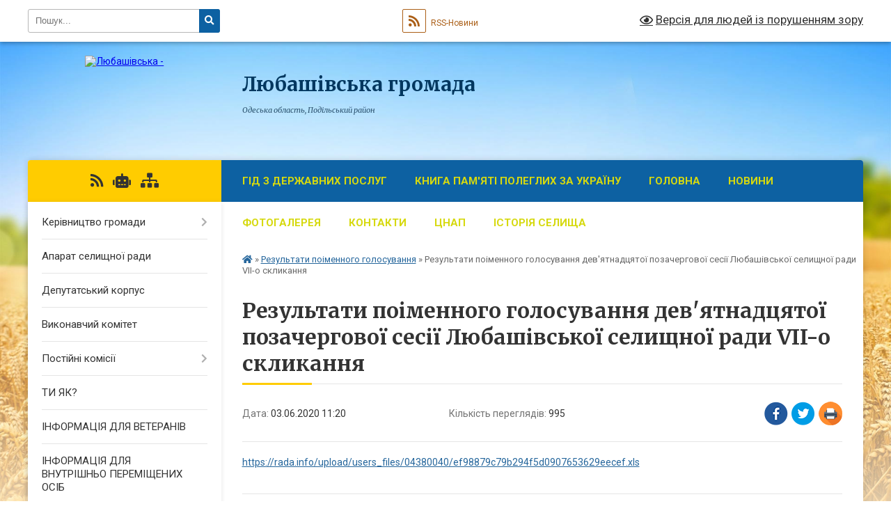

--- FILE ---
content_type: text/html; charset=UTF-8
request_url: https://lubashivska-gromada.gov.ua/news/1591172520/
body_size: 18668
content:
<!DOCTYPE html>
<html lang="uk">
<head>
	<!--[if IE]><meta http-equiv="X-UA-Compatible" content="IE=edge"><![endif]-->
	<meta charset="utf-8">
	<meta name="viewport" content="width=device-width, initial-scale=1">
	<!--[if IE]><script>
		document.createElement('header');
		document.createElement('nav');
		document.createElement('main');
		document.createElement('section');
		document.createElement('article');
		document.createElement('aside');
		document.createElement('footer');
		document.createElement('figure');
		document.createElement('figcaption');
	</script><![endif]-->
	<title>Результати поіменного голосування дев'ятнадцятої позачергової сесії Любашівської селищної ради VII-o скликання | Любашівська громада</title>
	<meta name="description" content="https://rada.info/upload/users_files/04380040/ef98879c79b294f5d0907653629eecef.xls">
	<meta name="keywords" content="Результати, поіменного, голосування, дев'ятнадцятої, позачергової, сесії, Любашівської, селищної, ради, VII-o, скликання, |, Любашівська, громада">

	
		<meta property="og:image" content="https://rada.info/upload/users_files/04380040/gerb/iC-AzY-nZe-CACOzA.png">
	<meta property="og:image:width" content="107">
	<meta property="og:image:height" content="140">
			<meta property="og:title" content="Результати поіменного голосування дев'ятнадцятої позачергової сесії Любашівської селищної ради VII-o скликання">
			<meta property="og:description" content="https://rada.info/upload/users_files/04380040/ef98879c79b294f5d0907653629eecef.xls">
			<meta property="og:type" content="article">
	<meta property="og:url" content="https://lubashivska-gromada.gov.ua/news/1591172520/">
		
		<link rel="apple-touch-icon" sizes="57x57" href="https://gromada.org.ua/apple-icon-57x57.png">
	<link rel="apple-touch-icon" sizes="60x60" href="https://gromada.org.ua/apple-icon-60x60.png">
	<link rel="apple-touch-icon" sizes="72x72" href="https://gromada.org.ua/apple-icon-72x72.png">
	<link rel="apple-touch-icon" sizes="76x76" href="https://gromada.org.ua/apple-icon-76x76.png">
	<link rel="apple-touch-icon" sizes="114x114" href="https://gromada.org.ua/apple-icon-114x114.png">
	<link rel="apple-touch-icon" sizes="120x120" href="https://gromada.org.ua/apple-icon-120x120.png">
	<link rel="apple-touch-icon" sizes="144x144" href="https://gromada.org.ua/apple-icon-144x144.png">
	<link rel="apple-touch-icon" sizes="152x152" href="https://gromada.org.ua/apple-icon-152x152.png">
	<link rel="apple-touch-icon" sizes="180x180" href="https://gromada.org.ua/apple-icon-180x180.png">
	<link rel="icon" type="image/png" sizes="192x192"  href="https://gromada.org.ua/android-icon-192x192.png">
	<link rel="icon" type="image/png" sizes="32x32" href="https://gromada.org.ua/favicon-32x32.png">
	<link rel="icon" type="image/png" sizes="96x96" href="https://gromada.org.ua/favicon-96x96.png">
	<link rel="icon" type="image/png" sizes="16x16" href="https://gromada.org.ua/favicon-16x16.png">
	<link rel="manifest" href="https://gromada.org.ua/manifest.json">
	<meta name="msapplication-TileColor" content="#ffffff">
	<meta name="msapplication-TileImage" content="https://gromada.org.ua/ms-icon-144x144.png">
	<meta name="theme-color" content="#ffffff">
	
	
		<meta name="robots" content="">
	
	<link rel="preconnect" href="https://fonts.googleapis.com">
	<link rel="preconnect" href="https://fonts.gstatic.com" crossorigin>
	<link href="https://fonts.googleapis.com/css?family=Merriweather:400i,700|Roboto:400,400i,700,700i&amp;subset=cyrillic-ext" rel="stylesheet">

    <link rel="preload" href="https://cdnjs.cloudflare.com/ajax/libs/font-awesome/5.9.0/css/all.min.css" as="style">
	<link rel="stylesheet" href="https://cdnjs.cloudflare.com/ajax/libs/font-awesome/5.9.0/css/all.min.css" integrity="sha512-q3eWabyZPc1XTCmF+8/LuE1ozpg5xxn7iO89yfSOd5/oKvyqLngoNGsx8jq92Y8eXJ/IRxQbEC+FGSYxtk2oiw==" crossorigin="anonymous" referrerpolicy="no-referrer" />
	
    <link rel="preload" href="//gromada.org.ua/themes/nature/css/styles_vip.css?v=3.31" as="style">
	<link rel="stylesheet" href="//gromada.org.ua/themes/nature/css/styles_vip.css?v=3.31">
	<link rel="stylesheet" href="//gromada.org.ua/themes/nature/css/33451/theme_vip.css?v=1769066652">
	
		<!--[if lt IE 9]>
	<script src="https://oss.maxcdn.com/html5shiv/3.7.2/html5shiv.min.js"></script>
	<script src="https://oss.maxcdn.com/respond/1.4.2/respond.min.js"></script>
	<![endif]-->
	<!--[if gte IE 9]>
	<style type="text/css">
		.gradient { filter: none; }
	</style>
	<![endif]-->

</head>
<body class="">

	<a href="#top_menu" class="skip-link link" aria-label="Перейти до головного меню (Alt+1)" accesskey="1">Перейти до головного меню (Alt+1)</a>
	<a href="#left_menu" class="skip-link link" aria-label="Перейти до бічного меню (Alt+2)" accesskey="2">Перейти до бічного меню (Alt+2)</a>
    <a href="#main_content" class="skip-link link" aria-label="Перейти до головного вмісту (Alt+3)" accesskey="3">Перейти до текстового вмісту (Alt+3)</a>



		<div id="all_screen">

						<section class="search_menu">
				<div class="wrap">
					<div class="row">
						<div class="grid-25 fl">
							<form action="https://lubashivska-gromada.gov.ua/search/" class="search">
								<input type="text" name="q" value="" placeholder="Пошук..." aria-label="Введіть пошукову фразу" required>
								<button type="submit" name="search" value="y" aria-label="Натисніть для здійснення пошуку"><i class="fa fa-search"></i></button>
							</form>
							<a id="alt_version_eye" href="#" title="Версія для людей із порушенням зору" onclick="return set_special('c93360bda229296342a45846137aba8c1048e2de');"><i class="far fa-eye"></i></a>
						</div>
						<div class="grid-75">
							<div class="row">
								<div class="grid-25" style="padding-top: 13px;">
									<div id="google_translate_element"></div>
								</div>
								<div class="grid-25" style="padding-top: 13px;">
									<a href="https://gromada.org.ua/rss/33451/" class="rss" title="RSS-стрічка"><span><i class="fa fa-rss"></i></span> RSS-Новини</a>
								</div>
								<div class="grid-50 alt_version_block">

									<div class="alt_version">
										<a href="#" class="set_special_version" onclick="return set_special('c93360bda229296342a45846137aba8c1048e2de');"><i class="far fa-eye"></i> Версія для людей із порушенням зору</a>
									</div>

								</div>
								<div class="clearfix"></div>
							</div>
						</div>
						<div class="clearfix"></div>
					</div>
				</div>
			</section>
			
			<header>
				<div class="wrap">
					<div class="row">

						<div class="grid-25 logo fl">
							<a href="https://lubashivska-gromada.gov.ua/" id="logo">
								<img src="https://rada.info/upload/users_files/04380040/gerb/iC-AzY-nZe-CACOzA.png" alt="Любашівська - ">
							</a>
						</div>
						<div class="grid-75 title fr">
							<div class="slogan_1">Любашівська громада</div>
							<div class="slogan_2">Одеська область, Подільський район</div>
						</div>
						<div class="clearfix"></div>

					</div>
				</div>
			</header>

			<div class="wrap">
				<section class="middle_block">

					<div class="row">
						<div class="grid-75 fr">
							<nav class="main_menu" id="top_menu">
								<ul>
																		<li class="">
										<a href="https://lubashivska-gromada.gov.ua/gid-z-derzhavnih-poslug-11-16-35-28-10-2021/">Гід з державних послуг</a>
																													</li>
																		<li class="">
										<a href="https://lubashivska-gromada.gov.ua/kniga-pamyati-poleglih-za-ukrainu-11-20-11-06-09-2024/">КНИГА ПАМ'ЯТІ ПОЛЕГЛИХ ЗА УКРАЇНУ</a>
																													</li>
																		<li class=" has-sub">
										<a href="https://lubashivska-gromada.gov.ua/main/">Головна</a>
																				<button onclick="return show_next_level(this);" aria-label="Показати підменю"></button>
																														<ul>
																						<li>
												<a href="https://lubashivska-gromada.gov.ua/uvaga-nagaduemo-pro-vidpovidalnist-za-porushennya-karantinu-16-01-02-16-10-2020/">Головна</a>
																																			</li>
																																</ul>
																			</li>
																		<li class=" has-sub">
										<a href="https://lubashivska-gromada.gov.ua/news/">Новини</a>
																				<button onclick="return show_next_level(this);" aria-label="Показати підменю"></button>
																														<ul>
																						<li>
												<a href="https://lubashivska-gromada.gov.ua/gromadskij-bjudzhet-11-28-31-16-07-2020/">ГРОМАДСЬКИЙ БЮДЖЕТ</a>
																																			</li>
																																</ul>
																			</li>
																		<li class="">
										<a href="https://lubashivska-gromada.gov.ua/photo/">Фотогалерея</a>
																													</li>
																		<li class="">
										<a href="https://lubashivska-gromada.gov.ua/feedback/">Контакти</a>
																													</li>
																		<li class=" has-sub">
										<a href="https://lubashivska-gromada.gov.ua/upravlinnya-centr-nadannya-administrativnih-i-socialnih-poslug-16-48-53-12-04-2021/">ЦНАП</a>
																				<button onclick="return show_next_level(this);" aria-label="Показати підменю"></button>
																														<ul>
																						<li>
												<a href="https://lubashivska-gromada.gov.ua/pro-nas-13-20-25-13-04-2021/">Про нас</a>
																																			</li>
																						<li class="has-sub">
												<a href="https://lubashivska-gromada.gov.ua/edine-vikno-veterana-16-15-47-02-12-2024/">ЄДИНЕ ВІКНО ВЕТЕРАНА</a>
																								<button onclick="return show_next_level(this);" aria-label="Показати підменю"></button>
																																				<ul>
																										<li>
														<a href="https://lubashivska-gromada.gov.ua/perelik-poslug-09-30-25-03-12-2024/">Перелік послуг</a>
													</li>
																										<li>
														<a href="https://lubashivska-gromada.gov.ua/informacijni-ta-tehnologichni-kartki-09-31-18-03-12-2024/">Інформаційні та технологічні картки</a>
													</li>
																										<li>
														<a href="https://lubashivska-gromada.gov.ua/rishennya-pro-stvorennya-edinogo-vikna-veterana-09-28-47-03-12-2024/">Рішення про створення Єдиного вікна ветерана</a>
													</li>
																										<li>
														<a href="https://lubashivska-gromada.gov.ua/novini-09-31-45-03-12-2024/">Новини</a>
													</li>
																																						</ul>
																							</li>
																						<li class="has-sub">
												<a href="https://lubashivska-gromada.gov.ua/cnap-informue-15-33-04-13-04-2021/">ЦНАП інформує</a>
																								<button onclick="return show_next_level(this);" aria-label="Показати підменю"></button>
																																				<ul>
																										<li>
														<a href="https://lubashivska-gromada.gov.ua/monitoring-nadannya-administrativnih-poslug-15-38-02-13-04-2021/">Моніторинг надання адміністративних послуг</a>
													</li>
																										<li>
														<a href="https://lubashivska-gromada.gov.ua/d-i-ya-12-14-52-21-04-2021/">Д і я</a>
													</li>
																																						</ul>
																							</li>
																						<li class="has-sub">
												<a href="https://lubashivska-gromada.gov.ua/perelik-administrativnih-poslug-08-24-05-13-04-2021/">Перелік адміністративних послуг</a>
																								<button onclick="return show_next_level(this);" aria-label="Показати підменю"></button>
																																				<ul>
																										<li>
														<a href="https://lubashivska-gromada.gov.ua/blanki-zayav-ta-inshih-dokumentiv-neobhidnih-dlya-zvernennya-za-otrimannyam-adminposlug-09-11-38-25-09-2023/">Бланки заяв та інших документів, необхідних для звернення за отриманням адмінпослуг</a>
													</li>
																										<li>
														<a href="https://lubashivska-gromada.gov.ua/onlajn-poslugi-15-34-08-25-09-2023/">Он-лайн послуги</a>
													</li>
																																						</ul>
																							</li>
																						<li>
												<a href="https://lubashivska-gromada.gov.ua/reglament-cnap-08-39-48-13-04-2021/">Регламент</a>
																																			</li>
																						<li>
												<a href="https://lubashivska-gromada.gov.ua/polozhennya-cnap-08-40-52-13-04-2021/">Положення</a>
																																			</li>
																						<li>
												<a href="https://lubashivska-gromada.gov.ua/normativno-pravovovi-dokumenti-08-41-23-13-04-2021/">Нормативно - правові документ</a>
																																			</li>
																						<li>
												<a href="https://lubashivska-gromada.gov.ua/structure/">Картка громади</a>
																																			</li>
																						<li>
												<a href="https://lubashivska-gromada.gov.ua/pasporti-bjudzhetnih-program-15-57-39-13-04-2021/">Паспорти бюджетних програм</a>
																																			</li>
																						<li class="has-sub">
												<a href="https://lubashivska-gromada.gov.ua/informacijni-kartki-cnap-08-42-37-13-04-2021/">Інформаційні картки</a>
																								<button onclick="return show_next_level(this);" aria-label="Показати підменю"></button>
																																				<ul>
																										<li>
														<a href="https://lubashivska-gromada.gov.ua/ekologiya-10-53-25-04-08-2021/">Екологія</a>
													</li>
																										<li>
														<a href="https://lubashivska-gromada.gov.ua/reestraciyaznyattya-z-reestracii-meshkanciv-09-54-49-20-04-2021/">Реєстрація/зняття з реєстрації мешканців</a>
													</li>
																										<li>
														<a href="https://lubashivska-gromada.gov.ua/pasportni-poslugi-09-55-13-20-04-2021/">Паспортні послуги</a>
													</li>
																										<li>
														<a href="https://lubashivska-gromada.gov.ua/derzhavna-reestraciya-aktiv-civilnogo-stanu-09-55-32-20-04-2021/">Державна реєстрація актів цивільного стану</a>
													</li>
																										<li>
														<a href="https://lubashivska-gromada.gov.ua/reestraciya-neruhomogo-majna-09-55-50-20-04-2021/">Реєстрація нерухомого майна</a>
													</li>
																										<li>
														<a href="https://lubashivska-gromada.gov.ua/reestraciya-biznesu-09-56-10-20-04-2021/">Реєстрація бізнесу</a>
													</li>
																										<li>
														<a href="https://lubashivska-gromada.gov.ua/zemelni-pitannya-09-56-32-20-04-2021/">Земельні питання</a>
													</li>
																										<li>
														<a href="https://lubashivska-gromada.gov.ua/pitannya-miscevogo-znachennya-09-56-55-20-04-2021/">Служба у справах дітей</a>
													</li>
																										<li>
														<a href="https://lubashivska-gromada.gov.ua/socialni-poslugi-09-57-14-20-04-2021/">Послуги соціального характеру</a>
													</li>
																										<li>
														<a href="https://lubashivska-gromada.gov.ua/poslugi-pensijnogo-fondu-09-57-41-20-04-2021/">Послуги Пенсійного фонду</a>
													</li>
																										<li>
														<a href="https://lubashivska-gromada.gov.ua/nadannya-vidomostej-z-derzhavnogo-zemelnogo-kadastru-09-58-05-20-04-2021/">Надання відомостей з Державного земельного кадастру</a>
													</li>
																										<li>
														<a href="https://lubashivska-gromada.gov.ua/derzhspozhivsluzhba-14-21-13-04-08-2021/">Держспоживслужба</a>
													</li>
																										<li>
														<a href="https://lubashivska-gromada.gov.ua/soczahist-veteraniv-ta-chleniv-ih-simej-15-36-18-17-08-2023/">СОЦЗАХИСТ ВЕТЕРАНІВ ТА ЧЛЕНІВ ЇХ СІМЕЙ</a>
													</li>
																																						</ul>
																							</li>
																						<li class="has-sub">
												<a href="https://lubashivska-gromada.gov.ua/tehnologichni-kartki-cnap-08-43-13-13-04-2021/">Технологічні картки</a>
																								<button onclick="return show_next_level(this);" aria-label="Показати підменю"></button>
																																				<ul>
																										<li>
														<a href="https://lubashivska-gromada.gov.ua/reestraciyaznyattya-z-reestracii-meshkanciv-tk-09-58-59-20-04-2021/">Реєстрація/зняття з реєстрації мешканців ТК</a>
													</li>
																										<li>
														<a href="https://lubashivska-gromada.gov.ua/pasportni-poslugi-tk-09-59-34-20-04-2021/">Паспортні послуги* ТК</a>
													</li>
																										<li>
														<a href="https://lubashivska-gromada.gov.ua/derzhavna-reestraciya-aktiv-civilnogo-stanu-tk-09-59-56-20-04-2021/">Державна реєстрація актів цивільного стану * ТК</a>
													</li>
																										<li>
														<a href="https://lubashivska-gromada.gov.ua/reestraciya-neruhomosti-tk-10-00-14-20-04-2021/">Реєстрація нерухомості ТК</a>
													</li>
																										<li>
														<a href="https://lubashivska-gromada.gov.ua/reestraciya-biznesu-tk-10-00-34-20-04-2021/">Реєстрація бізнесу ТК</a>
													</li>
																										<li>
														<a href="https://lubashivska-gromada.gov.ua/zemelni-pitannya-tk-10-00-55-20-04-2021/">Земельні питання ТК</a>
													</li>
																										<li>
														<a href="https://lubashivska-gromada.gov.ua/pitannya-miscevogo-znachennya-tk-10-01-18-20-04-2021/">Служба у справах дітей ТК</a>
													</li>
																										<li>
														<a href="https://lubashivska-gromada.gov.ua/socialni-poslugi-tk-10-01-34-20-04-2021/">Послуги соціального характеру ТК</a>
													</li>
																										<li>
														<a href="https://lubashivska-gromada.gov.ua/poslugi-pensijnogo-fondu-tk-10-01-52-20-04-2021/">Послуги Пенсійного фонду ТК</a>
													</li>
																										<li>
														<a href="https://lubashivska-gromada.gov.ua/nadannya-vidomostej-z-derzhavnogo-zemelnogo-kadastru-tk-10-02-13-20-04-2021/">Надання відомостей з Державного земельного кадастру* ТК</a>
													</li>
																										<li>
														<a href="https://lubashivska-gromada.gov.ua/derzhspozhivsluzhba-14-45-21-04-08-2021/">Держспоживслужба</a>
													</li>
																										<li>
														<a href="https://lubashivska-gromada.gov.ua/ekologiya-14-53-00-04-08-2021/">Екологія</a>
													</li>
																										<li>
														<a href="https://lubashivska-gromada.gov.ua/soczahist-veteraniv-ta-chleniv-ih-simej-09-06-58-20-01-2025/">СОЦЗАХИСТ ВЕТЕРАНІВ ТА ЧЛЕНІВ ЇХ СІМЕЙ</a>
													</li>
																																						</ul>
																							</li>
																						<li>
												<a href="https://lubashivska-gromada.gov.ua/informaciya-schodo-elektronnogo-uryaduvannya-ta-elektronnoi-demokratii-rozvitku-cifrovih-navichok-ta-cifrovih-prav-gromadyan-innovacij-ta-te-15-46-36-25-09-2023/">ІНФОРМАЦІЯ ЩОДО ЕЛЕКТРОННОГО УРЯДУВАННЯ ТА ЕЛЕКТРОННОЇ ДЕМОКРАТІЇ, РОЗВИТКУ ЦИФРОВИХ НАВИЧОК ТА ЦИФРОВИХ ПРАВ ГРОМАДЯН, ІННОВАЦІЙ ТА ТЕХНОЛОГІЙ</a>
																																			</li>
																						<li>
												<a href="https://lubashivska-gromada.gov.ua/zapis-v-elektronnu-chergu-v-cnap-15-56-53-02-12-2024/">Запис в електронну чергу в ЦНАП</a>
																																			</li>
																																</ul>
																			</li>
																		<li class="">
										<a href="https://lubashivska-gromada.gov.ua/istoriya-selischa-10-06-34-21-02-2019/">Історія селища</a>
																													</li>
																										</ul>

								<button class="menu-button" id="open-button" tabindex="-1"><i class="fas fa-bars"></i> Меню сайту</button>

							</nav>
							<div class="clearfix"></div>

														<section class="bread_crumbs">
								<div xmlns:v="http://rdf.data-vocabulary.org/#"><a href="https://lubashivska-gromada.gov.ua/" title="Головна сторінка"><i class="fas fa-home"></i></a> &raquo; <a href="https://lubashivska-gromada.gov.ua/rezultati-poimennogo-golosuvannya-11-57-20-15-03-2019/" aria-current="page">Результати поіменного голосування</a>  &raquo; <span>Результати поіменного голосування дев'ятнадцятої позачергової сесії Любашівської селищної ради VII-o скликання</span></div>
							</section>
							
							<main id="main_content">

																											<h1>Результати поіменного голосування дев'ятнадцятої позачергової сесії Любашівської селищної ради VII-o скликання</h1>


<div class="row">
	<div class="grid-30 one_news_date">
		Дата: <span>03.06.2020 11:20</span>
	</div>
	<div class="grid-30 one_news_count">
		Кількість переглядів: <span>995</span>
	</div>
		<div class="grid-30 one_news_socials">
		<button class="social_share" data-type="fb" aria-label="Поширити у Фейсбук"><img src="//gromada.org.ua/themes/nature/img/share/fb.png" alt="Іконака Фейсбук"></button>
		<button class="social_share" data-type="tw" aria-label="Поширити у Твітер"><img src="//gromada.org.ua/themes/nature/img/share/tw.png" alt="Іконка Твітер"></button>
		<button class="print_btn" onclick="window.print();" aria-label="Надрукувати"><img src="//gromada.org.ua/themes/nature/img/share/print.png" alt="Іконка принтеру"></button>
	</div>
		<div class="clearfix"></div>
</div>

<hr>

<p><a href="https://rada.info/upload/users_files/04380040/ef98879c79b294f5d0907653629eecef.xls">https://rada.info/upload/users_files/04380040/ef98879c79b294f5d0907653629eecef.xls</a></p>
<div class="clearfix"></div>

<hr>



<p><a href="https://lubashivska-gromada.gov.ua/rezultati-poimennogo-golosuvannya-11-57-20-15-03-2019/" class="btn btn-grey">&laquo; повернутися</a></p>																	
							</main>
						</div>
						<div class="grid-25 fl">

							<div class="project_name">
								<a href="https://gromada.org.ua/rss/33451/" rel="nofollow" target="_blank" title="RSS-стрічка новин сайту"><i class="fas fa-rss"></i></a>
																<a href="https://lubashivska-gromada.gov.ua/feedback/#chat_bot" title="Наша громада в смартфоні"><i class="fas fa-robot"></i></a>
																																																								<a href="https://lubashivska-gromada.gov.ua/sitemap/" title="Мапа сайту"><i class="fas fa-sitemap"></i></a>
							</div>
							<aside class="left_sidebar">
				
								
																<nav class="sidebar_menu" id="left_menu">
									<ul>
																				<li class=" has-sub">
											<a href="https://lubashivska-gromada.gov.ua/kerivnictvo-gromadi-16-05-53-19-02-2019/">Керівництво громади</a>
																						<button onclick="return show_next_level(this);" aria-label="Показати підменю"></button>
																																	<i class="fa fa-chevron-right"></i>
											<ul>
																								<li class="">
													<a href="https://lubashivska-gromada.gov.ua/selischnij-golova-16-13-18-19-02-2019/">Селищний голова</a>
																																						</li>
																								<li class="">
													<a href="https://lubashivska-gromada.gov.ua/sekretar-selischnoi-radi-16-16-24-19-02-2019/">Секретар селищної ради</a>
																																						</li>
																								<li class="">
													<a href="https://lubashivska-gromada.gov.ua/zastupnik--ljubashivskogo-selischnogo-golovi-13-05-02-17-01-2022/">Заступник   Любашівського селищного  голови</a>
																																						</li>
																																			</ul>
																					</li>
																				<li class="">
											<a href="https://lubashivska-gromada.gov.ua/aparat-silskoi-radi-15-53-20-19-02-2019/">Апарат селищної ради</a>
																																</li>
																				<li class="">
											<a href="https://lubashivska-gromada.gov.ua/deputatskij-korpus-selischnoi-radi-09-13-37-20-02-2019/">Депутатський корпус</a>
																																</li>
																				<li class="">
											<a href="https://lubashivska-gromada.gov.ua/vikonavchij-komitet-09-14-47-20-02-2019/">Виконавчий комітет</a>
																																</li>
																				<li class=" has-sub">
											<a href="https://lubashivska-gromada.gov.ua/postijni-komisii-09-15-20-20-02-2019/">Постійні комісії</a>
																						<button onclick="return show_next_level(this);" aria-label="Показати підменю"></button>
																																	<i class="fa fa-chevron-right"></i>
											<ul>
																								<li class=" has-sub">
													<a href="https://lubashivska-gromada.gov.ua/postijni-komisii-14-42-03-20-08-2024/">Матеріали постійної комісії з питань законності, регламенту, депутатської діяльності, етики, гуманітарної та соціальної політики</a>
																										<button onclick="return show_next_level(this);" aria-label="Показати підменю"></button>
																																							<i class="fa fa-chevron-right"></i>
													<ul>
																												<li><a href="https://lubashivska-gromada.gov.ua/orientovni-poryadki-denni-14-53-16-20-08-2024/">Орієнтовні порядки денні</a></li>
																												<li><a href="https://lubashivska-gromada.gov.ua/proekti-rishen-14-53-41-20-08-2024/">Проєкти рішень</a></li>
																												<li><a href="https://lubashivska-gromada.gov.ua/poimenne-golosuvannya-14-54-15-20-08-2024/">Поіменне голосування</a></li>
																												<li><a href="https://lubashivska-gromada.gov.ua/visnovki-i-rekomendacii-14-54-56-20-08-2024/">Висновки і рекомендації, протоколи</a></li>
																																									</ul>
																									</li>
																								<li class=" has-sub">
													<a href="https://lubashivska-gromada.gov.ua/orientovni-poryadki-denni-postijnoi-komisii-z-pitan-planuvannya-finansiv-bjudzhetu-ta-socialnoekonomichnogo-rozvitku-14-50-10-20-08-2024/">Матеріали постійної комісії з питань планування, фінансів, бюджету та соціально-економічного розвитку</a>
																										<button onclick="return show_next_level(this);" aria-label="Показати підменю"></button>
																																							<i class="fa fa-chevron-right"></i>
													<ul>
																												<li><a href="https://lubashivska-gromada.gov.ua/video-zasidan-komisii-08-33-59-12-09-2024/">Відео засідань комісії</a></li>
																												<li><a href="https://lubashivska-gromada.gov.ua/orientovni-poryadki-denni-15-04-53-20-08-2024/">Орієнтовні порядки денні</a></li>
																												<li><a href="https://lubashivska-gromada.gov.ua/proekti-rishen-15-05-34-20-08-2024/">Проєкти рішень</a></li>
																												<li><a href="https://lubashivska-gromada.gov.ua/poimenne-golosuvannya-15-05-54-20-08-2024/">Поіменне голосування</a></li>
																												<li><a href="https://lubashivska-gromada.gov.ua/visnovki-i-rekomendacii-15-06-16-20-08-2024/">Висновки і рекомендації, протоколи</a></li>
																																									</ul>
																									</li>
																								<li class=" has-sub">
													<a href="https://lubashivska-gromada.gov.ua/orientovni-poryadki-denni-postijnoi-komisii-z-pitan-mistobuduvannya-budivnictva-zemelnih-vidnosin-ta-ohoroni-prirodi-14-50-34-20-08-2024/">Матеріали постійної комісії з питань містобудування, будівництва, земельних відносин та охорони природи</a>
																										<button onclick="return show_next_level(this);" aria-label="Показати підменю"></button>
																																							<i class="fa fa-chevron-right"></i>
													<ul>
																												<li><a href="https://lubashivska-gromada.gov.ua/video-zasidan-komisii-08-21-56-12-09-2024/">Відео засідань комісії</a></li>
																												<li><a href="https://lubashivska-gromada.gov.ua/orientovni-poryadki-denni-15-06-44-20-08-2024/">Орієнтовні порядки денні</a></li>
																												<li><a href="https://lubashivska-gromada.gov.ua/proekti-rishen-15-07-14-20-08-2024/">Проєкти рішень</a></li>
																												<li><a href="https://lubashivska-gromada.gov.ua/poimenne-golosuvannya-15-07-34-20-08-2024/">Поіменне голосування</a></li>
																												<li><a href="https://lubashivska-gromada.gov.ua/visnovki-i-rekomendacii-15-07-54-20-08-2024/">Висновки і рекомендації, протоколи</a></li>
																																									</ul>
																									</li>
																								<li class=" has-sub">
													<a href="https://lubashivska-gromada.gov.ua/orientovni-poryadki-denni-postijnoi-komisii-z-pitan-zhitlovokomunalnogo-gospodarstva-ta-komunalnoi-vlasnosti-promislovosti-pidpriemnictva-tr-14-50-50-20-08-2024/">Матеріали постійної комісії з питань житлово-комунального господарства та комунальної власності, промисловості, підприємництва, транспорту, зв’язку та сфери послуг</a>
																										<button onclick="return show_next_level(this);" aria-label="Показати підменю"></button>
																																							<i class="fa fa-chevron-right"></i>
													<ul>
																												<li><a href="https://lubashivska-gromada.gov.ua/orientovni-poryadki-denni-15-08-39-20-08-2024/">Орієнтовні порядки денні</a></li>
																												<li><a href="https://lubashivska-gromada.gov.ua/proekti-rishen-15-08-59-20-08-2024/">Проєкти рішень</a></li>
																												<li><a href="https://lubashivska-gromada.gov.ua/poimenne-golosuvannya-15-09-19-20-08-2024/">Поіменне голосування</a></li>
																												<li><a href="https://lubashivska-gromada.gov.ua/visnovki-i-rekomendacii-15-09-39-20-08-2024/">Висновки і рекомендації</a></li>
																																									</ul>
																									</li>
																								<li class=" has-sub">
													<a href="https://lubashivska-gromada.gov.ua/materiali-zasidan-spilnih-komisij-16-27-31-29-08-2024/">Матеріали засідань спільних комісій</a>
																										<button onclick="return show_next_level(this);" aria-label="Показати підменю"></button>
																																							<i class="fa fa-chevron-right"></i>
													<ul>
																												<li><a href="https://lubashivska-gromada.gov.ua/video-zasidan-komisii-08-37-06-12-09-2024/">Відео засідань комісії</a></li>
																												<li><a href="https://lubashivska-gromada.gov.ua/orientovni-poryadki-denni-16-27-58-29-08-2024/">Орієнтовні порядки денні</a></li>
																												<li><a href="https://lubashivska-gromada.gov.ua/proekti-rishen-16-28-35-29-08-2024/">Проєкти рішень</a></li>
																												<li><a href="https://lubashivska-gromada.gov.ua/poimenne-golosuvannya-16-29-04-29-08-2024/">Поіменне голосування</a></li>
																												<li><a href="https://lubashivska-gromada.gov.ua/visnovki-i-rekomendacii-16-29-23-29-08-2024/">Висновки і рекомендації, протоколи</a></li>
																																									</ul>
																									</li>
																																			</ul>
																					</li>
																				<li class="">
											<a href="https://lubashivska-gromada.gov.ua/ti-yak-08-49-32-29-06-2023/">ТИ ЯК?</a>
																																</li>
																				<li class="">
											<a href="https://lubashivska-gromada.gov.ua/informaciya-dlya-veteraniv-10-26-58-03-12-2024/">ІНФОРМАЦІЯ ДЛЯ ВЕТЕРАНІВ</a>
																																</li>
																				<li class="">
											<a href="https://lubashivska-gromada.gov.ua/informaciya-dlya-vnutrishno-peremischenih-osib-14-07-30-17-08-2023/">ІНФОРМАЦІЯ ДЛЯ ВНУТРІШНЬО ПЕРЕМІЩЕНИХ ОСІБ</a>
																																</li>
																				<li class="">
											<a href="https://lubashivska-gromada.gov.ua/dopomoga-postrazhdalim-vid-vibuhonebezpechnih-predmetiv-osobam-14-29-25-21-05-2025/">Допомога постраждалим від вибухонебезпечних предметів особам</a>
																																</li>
																				<li class="">
											<a href="https://lubashivska-gromada.gov.ua/pasport-gromadi-16-30-57-15-06-2021/">ПАСПОРТ ГРОМАДИ</a>
																																</li>
																				<li class=" has-sub">
											<a href="https://lubashivska-gromada.gov.ua/investicijnij-pasport-09-54-27-14-07-2021/">ІНВЕСТИЦІЙНИЙ ПАСПОРТ</a>
																						<button onclick="return show_next_level(this);" aria-label="Показати підменю"></button>
																																	<i class="fa fa-chevron-right"></i>
											<ul>
																								<li class="">
													<a href="https://lubashivska-gromada.gov.ua/investicijni-obekti-10-40-20-17-08-2023/">Інвестиційні пропозиції</a>
																																						</li>
																																			</ul>
																					</li>
																				<li class=" has-sub">
											<a href="https://lubashivska-gromada.gov.ua/proekti-rishen-15-50-44-09-12-2020/">ПРОЄКТИ РІШЕНЬ 2021-2023 роки</a>
																						<button onclick="return show_next_level(this);" aria-label="Показати підменю"></button>
																																	<i class="fa fa-chevron-right"></i>
											<ul>
																								<li class=" has-sub">
													<a href="https://lubashivska-gromada.gov.ua/bjudzhetna-komisiya-16-00-36-09-12-2020/">Постійна  комісія   з питань планування, фінансів, бюджету та соціально-економічного розвитку</a>
																										<button onclick="return show_next_level(this);" aria-label="Показати підменю"></button>
																																							<i class="fa fa-chevron-right"></i>
													<ul>
																												<li><a href="https://lubashivska-gromada.gov.ua/pitannya-№1-17-11-08-09-12-2020/">Питання №1</a></li>
																												<li><a href="https://lubashivska-gromada.gov.ua/pitannya-№2-17-16-31-09-12-2020/">Питання №2</a></li>
																												<li><a href="https://lubashivska-gromada.gov.ua/pitannya-№3-17-19-42-09-12-2020/">Питання №3</a></li>
																												<li><a href="https://lubashivska-gromada.gov.ua/pitannya-№4-17-25-14-09-12-2020/">Питання №4</a></li>
																												<li><a href="https://lubashivska-gromada.gov.ua/pitannya-№5-17-26-39-09-12-2020/">Питання №5</a></li>
																												<li><a href="https://lubashivska-gromada.gov.ua/pitannya-№6-17-32-00-09-12-2020/">Питання №6</a></li>
																												<li><a href="https://lubashivska-gromada.gov.ua/poryadok-dennij-08-30-58-10-12-2020/">Питання №7</a></li>
																												<li><a href="https://lubashivska-gromada.gov.ua/poryadok-dennij-08-47-33-10-12-2020/">ПОРЯДОК ДЕННИЙ</a></li>
																																									</ul>
																									</li>
																								<li class="">
													<a href="https://lubashivska-gromada.gov.ua/komisiiya-z-pitan-mistobuduvannya-budivnictvazemelnih-vidnosin-ta-ohoroni-prirodi-16-10-21-09-12-2020/">Комісіїя з питань містобудування, будівництва,земельних  відносин та охорони природи</a>
																																						</li>
																								<li class="">
													<a href="https://lubashivska-gromada.gov.ua/spilni-zasidannya-postijnoi-komisii-z-pitan-prav-ljudini-zakonnosti-deputatskoi-diyalnosti-i-etiki-postijnoi-komisii-z-pitan-zhkg-ta-komunal-15-54-54-/">Спільні засідання  постійних комісій Любашівської селищної ради.</a>
																																						</li>
																								<li class="">
													<a href="https://lubashivska-gromada.gov.ua/postijna-komisiya-z-pitan-zhitlovokomunalnogo-gospodarstva-ta-komunalnoi-vlasnosti-promislovosti-pidpriemnictva-transportu-zv’yazku-ta-sfe-16-08-22-05/">Постійна комісія з питань житлово-комунального господарства та комунальної власності, промисловості, підприємництва, транспорту, зв’язку та сфери послуг</a>
																																						</li>
																																			</ul>
																					</li>
																				<li class="">
											<a href="https://lubashivska-gromada.gov.ua/finansi-ta-bjudzhet-13-03-51-30-06-2021/">Фінанси та бюджет</a>
																																</li>
																				<li class="">
											<a href="https://lubashivska-gromada.gov.ua/gromadskij-bjudzhet-09-59-21-12-03-2020/">ГРОМАДСЬКИЙ БЮДЖЕТ</a>
																																</li>
																				<li class="">
											<a href="https://lubashivska-gromada.gov.ua/docs/">Нормативні  документи</a>
																																</li>
																				<li class="">
											<a href="https://lubashivska-gromada.gov.ua/grafik-prijomu-gromadyan-16-01-29-19-02-2019/">Графік прийому громадян</a>
																																</li>
																				<li class=" has-sub">
											<a href="https://lubashivska-gromada.gov.ua/protidiya-domashnomu-nasilstvu-13-31-39-11-06-2019/">Протидія домашньому насильству та/або насильству за ознакою статі, протидія торгівлі людьми, забезпечення рівних прав та можливостей жінок і чоловіків</a>
																						<button onclick="return show_next_level(this);" aria-label="Показати підменю"></button>
																																	<i class="fa fa-chevron-right"></i>
											<ul>
																								<li class=" has-sub">
													<a href="https://lubashivska-gromada.gov.ua/zapobigannya-ta-protidiya-domashnomu-nasilstvu-13-36-02-06-07-2021/">Запобігання та протидія домашньому насильству</a>
																										<button onclick="return show_next_level(this);" aria-label="Показати підменю"></button>
																																							<i class="fa fa-chevron-right"></i>
													<ul>
																												<li><a href="https://lubashivska-gromada.gov.ua/statistichna-informaciya-13-37-14-06-07-2021/">Статистична інформація</a></li>
																												<li><a href="https://lubashivska-gromada.gov.ua/zakonodavstvo-13-38-06-06-07-2021/">Законодавство</a></li>
																												<li><a href="https://lubashivska-gromada.gov.ua/dorozhnya-karta-13-38-31-06-07-2021/">Дорожня карта</a></li>
																												<li><a href="https://lubashivska-gromada.gov.ua/algoritm-dij-sub’ektiv-vzaemodii-scho-zdijsnjujut-zahodi-u-sferi-zapobigannya-ta-protidii-domashnomu-nasilstvu-13-41-34-06-07-2021/">Алгоритм дій суб’єктів взаємодії що здійснюють заходи у сфері запобігання та протидії домашньому насильству</a></li>
																												<li><a href="https://lubashivska-gromada.gov.ua/algoritm-dij-postrazhdaloi-osobi-vid-domashnogo-nasilstva-13-42-17-06-07-2021/">Алгоритм дій постраждалої особи від домашнього насильства</a></li>
																												<li><a href="https://lubashivska-gromada.gov.ua/zahodi-yaki-vprovadzhujutsya-13-50-31-06-07-2021/">Заходи які вживаються</a></li>
																												<li><a href="https://lubashivska-gromada.gov.ua/informacijni-zahodi-13-51-01-06-07-2021/">Інформаційно-роз’яснювальна робота</a></li>
																												<li><a href="https://lubashivska-gromada.gov.ua/uryadova-garyacha-liniya-1547-z-pitan-zapobigannya-ta-protidii-domashnomu-nasilstvu-za-oznakoju-stati-13-53-58-06-07-2021/">Урядова "гаряча лінія" 15-47 з питань запобігання та протидії домашньому насильству за ознакою статі</a></li>
																												<li><a href="https://lubashivska-gromada.gov.ua/nacionalna-garyacha-liniya-z-poperedzhennya-domashnogo-nasilstva-torgivli-ljudmi-ta-gendernoi-diskriminacii-13-55-26-06-07-2021/">Національна "гаряча лінія" з попередження домашнього насильства, торгівлі людьми та гендерної дискримінації</a></li>
																												<li><a href="https://lubashivska-gromada.gov.ua/nacionalna-dityacha-garyacha-liniya-13-56-19-06-07-2021/">Національна "дитяча гаряча лінія"</a></li>
																																									</ul>
																									</li>
																								<li class=" has-sub">
													<a href="https://lubashivska-gromada.gov.ua/protidiya-torgivli-ljudmi-13-36-23-06-07-2021/">Протидія торгівлі людьми</a>
																										<button onclick="return show_next_level(this);" aria-label="Показати підменю"></button>
																																							<i class="fa fa-chevron-right"></i>
													<ul>
																												<li><a href="https://lubashivska-gromada.gov.ua/statistichna-informaciya-14-09-37-06-07-2021/">Статистична інформація</a></li>
																												<li><a href="https://lubashivska-gromada.gov.ua/zakonodavstvo-14-10-03-06-07-2021/">Законодавство</a></li>
																												<li><a href="https://lubashivska-gromada.gov.ua/algoritm-dij-sub’ektiv-vzaemodii-scho-zdijsnjujut-zahodi-u-sferi-protidii-torgivli-ljudmi-14-11-09-06-07-2021/">Алгоритм дій суб’єктів взаємодії що здійснюють заходи у сфері протидії торгівлі людьми</a></li>
																												<li><a href="https://lubashivska-gromada.gov.ua/algoritm-dij-postrazhdaloi-osobi-vid-torgivli-ljudmi-14-11-52-06-07-2021/">Алгоритм дій постраждалої особи від торгівлі людьми</a></li>
																												<li><a href="https://lubashivska-gromada.gov.ua/zahodi-yaki-vzhivajutsya-14-15-06-06-07-2021/">Заходи які вживаються</a></li>
																												<li><a href="https://lubashivska-gromada.gov.ua/informacijnoroz’yasnjuvalna-robota-14-34-00-06-07-2021/">Інформаційно-роз’яснювальна робота</a></li>
																												<li><a href="https://lubashivska-gromada.gov.ua/chatbot-na-temu-zalishajsya-v-bezpeci-15-19-33-21-12-2021/">Чат-бот на тему: «Залишайся в безпеці»</a></li>
																																									</ul>
																									</li>
																								<li class=" has-sub">
													<a href="https://lubashivska-gromada.gov.ua/genderna-politika-13-36-36-06-07-2021/">Гендерна політика</a>
																										<button onclick="return show_next_level(this);" aria-label="Показати підменю"></button>
																																							<i class="fa fa-chevron-right"></i>
													<ul>
																												<li><a href="https://lubashivska-gromada.gov.ua/statistichna-informaciya-14-35-45-06-07-2021/">Статистична інформація</a></li>
																												<li><a href="https://lubashivska-gromada.gov.ua/zakonodavstvo-14-36-05-06-07-2021/">Законодавство</a></li>
																												<li><a href="https://lubashivska-gromada.gov.ua/zahodi-yaki-vzhivajutsya-14-36-32-06-07-2021/">Заходи які вживаються</a></li>
																												<li><a href="https://lubashivska-gromada.gov.ua/informacijnoroz’yasnjuvalna-robota-14-37-06-06-07-2021/">Інформаційно-роз’яснювальна робота</a></li>
																																									</ul>
																									</li>
																																			</ul>
																					</li>
																				<li class=" has-sub">
											<a href="https://lubashivska-gromada.gov.ua/sluzhba-u-spravah-ditej-09-46-25-12-05-2021/">Служба у справах дітей</a>
																						<button onclick="return show_next_level(this);" aria-label="Показати підменю"></button>
																																	<i class="fa fa-chevron-right"></i>
											<ul>
																								<li class="">
													<a href="https://lubashivska-gromada.gov.ua/zakonodavstvo-09-46-58-12-05-2021/">Законодавство</a>
																																						</li>
																																			</ul>
																					</li>
																				<li class="">
											<a href="https://lubashivska-gromada.gov.ua/regulyatorna-diyalnist-12-14-37-20-05-2019/">Регуляторна діяльність</a>
																																</li>
																				<li class="active">
											<a href="https://lubashivska-gromada.gov.ua/rezultati-poimennogo-golosuvannya-11-57-20-15-03-2019/">Результати поіменного голосування</a>
																																</li>
																				<li class="">
											<a href="https://lubashivska-gromada.gov.ua/vzaemodiya-z-gromadoju-14-30-24-02-03-2020/">Розумна Взаємодія</a>
																																</li>
																				<li class=" has-sub">
											<a href="https://lubashivska-gromada.gov.ua/golovnij-specialist-inspektor-praci-juridichnogo-viddilu-informue-09-28-49-04-03-2019/">Актуальні питання трудового законодавства.</a>
																						<button onclick="return show_next_level(this);" aria-label="Показати підменю"></button>
																																	<i class="fa fa-chevron-right"></i>
											<ul>
																								<li class="">
													<a href="https://lubashivska-gromada.gov.ua/telefon-garyachoi-linii-z-pitan-dotrimannya-zakonodavstva-pro-pracju-22210-11-51-06-05-08-2021/">Телефон «гарячої лінії» з питань дотримання законодавства про працю 2-22-10</a>
																																						</li>
																																			</ul>
																					</li>
																				<li class=" has-sub">
											<a href="https://lubashivska-gromada.gov.ua/ob’ekti-komunalnoi-vlasnosti-13-40-46-06-11-2019/">Об’єкти комунальної власності</a>
																						<button onclick="return show_next_level(this);" aria-label="Показати підменю"></button>
																																	<i class="fa fa-chevron-right"></i>
											<ul>
																								<li class="">
													<a href="https://lubashivska-gromada.gov.ua/opornij-zaklad-navchalnovihovnij-kompleks-zagalnoosvitnya-shkola-iiii-stupeniv-gimnaziya-smt-ljubashivka-ljubashivskogo-rajonu-odeskoi-oblasti-13-42-4/">Опорний заклад Навчально-виховний комплекс  «Загальноосвітня школа І-ІІІ ступенів -гімназія» смт Любашівка Любашівського району Одеської області.</a>
																																						</li>
																								<li class="">
													<a href="https://lubashivska-gromada.gov.ua/komunalna-ustanova-zelenbud-08-39-06-05-06-2020/">Комунальна установа "Зеленбуд"</a>
																																						</li>
																								<li class="">
													<a href="https://lubashivska-gromada.gov.ua/kp-dzherelokomunservis-08-58-52-07-09-2021/">КП "Джерело-Комунсервіс"</a>
																																						</li>
																								<li class="">
													<a href="https://lubashivska-gromada.gov.ua/komunalne-pidpriemstvo-bjuro-tehnichnoi-inventarizacii-ljubashivskoi-selischnoi-radi-08-40-36-31-01-2025/">Комунальне підприємство "Бюро технічної інвентаризації Любашівської селищної ради"</a>
																																						</li>
																																			</ul>
																					</li>
																				<li class=" has-sub">
											<a href="https://lubashivska-gromada.gov.ua/mistobudivna-dokumentaciya-09-02-30-31-07-2019/">Відділ містобудування, архітектури та житлово-комунального господарства</a>
																						<button onclick="return show_next_level(this);" aria-label="Показати підменю"></button>
																																	<i class="fa fa-chevron-right"></i>
											<ul>
																								<li class=" has-sub">
													<a href="https://lubashivska-gromada.gov.ua/kompleksnij-plan-09-05-30-11-01-2022/">Містобудівна документація</a>
																										<button onclick="return show_next_level(this);" aria-label="Показати підменю"></button>
																																							<i class="fa fa-chevron-right"></i>
													<ul>
																												<li><a href="https://lubashivska-gromada.gov.ua/kompleksnij-plan-gromadi-17-40-29-06-02-2023/">Комплексний план громади</a></li>
																												<li><a href="https://lubashivska-gromada.gov.ua/generalni-plani-naselenih-punktiv-17-41-13-06-02-2023/">Генеральні плани населених пунктів</a></li>
																																									</ul>
																									</li>
																								<li class="">
													<a href="https://lubashivska-gromada.gov.ua/bezbarernist-11-20-05-01-07-2025/">Безбар'єрність</a>
																																						</li>
																								<li class=" has-sub">
													<a href="https://lubashivska-gromada.gov.ua/dozvilni-dokumenti-dlya-budivnictva-17-42-18-06-02-2023/">Дозвільні документи для будівництва</a>
																										<button onclick="return show_next_level(this);" aria-label="Показати підменю"></button>
																																							<i class="fa fa-chevron-right"></i>
													<ul>
																												<li><a href="https://lubashivska-gromada.gov.ua/blanki-dlya-zapovnennya-paperovih-dokumentiv-14-35-37-13-04-2023/">Бланки для заповнення паперових документів</a></li>
																												<li><a href="https://lubashivska-gromada.gov.ua/budivelnij-pasport-17-43-01-06-02-2023/">Будівельний паспорт</a></li>
																												<li><a href="https://lubashivska-gromada.gov.ua/mistobudivni-umovi-ta-obmezhennya-17-43-40-06-02-2023/">Містобудівні умови та обмеження</a></li>
																																									</ul>
																									</li>
																								<li class="">
													<a href="https://lubashivska-gromada.gov.ua/pravila-blagoustroju-ljubashivkoi-teritorialnoi-gromadi-17-44-50-06-02-2023/">Правила благоустрою Любашівької територіальної громади</a>
																																						</li>
																								<li class=" has-sub">
													<a href="https://lubashivska-gromada.gov.ua/privatizaciya-ta-orenda-komunalnogo-majna-gromadi-17-45-39-06-02-2023/">Приватизація  (відчуження) та оренда комунального майна громади</a>
																										<button onclick="return show_next_level(this);" aria-label="Показати підменю"></button>
																																							<i class="fa fa-chevron-right"></i>
													<ul>
																												<li><a href="https://lubashivska-gromada.gov.ua/obekti-privatizacii-17-47-13-06-02-2023/">Об'єкти приватизації (відчуження)</a></li>
																												<li><a href="https://lubashivska-gromada.gov.ua/obekti-orendi-17-48-03-06-02-2023/">Об'єкти оренди</a></li>
																																									</ul>
																									</li>
																								<li class="">
													<a href="https://lubashivska-gromada.gov.ua/prisvoennya-poshtovoi-adresi-na-obekti-neruhomogo-majna-17-49-11-06-02-2023/">Присвоєння поштової адреси на об'єкти нерухомого майна</a>
																																						</li>
																																			</ul>
																					</li>
																				<li class="">
											<a href="https://lubashivska-gromada.gov.ua/plan-socialnoekonomichnogo-rozvitku-ljubashivskoi-selischnoi-ob’ednanoi-teritorialnoi-gromadi-na-20192021-roki-09-27-36-11-01-2020/">Програма соціально-економічного та культурного розвитку Любашівської селищної територіальної громади на 2022-2024 роки.</a>
																																</li>
																				<li class="">
											<a href="https://lubashivska-gromada.gov.ua/kompleksna-programa-pidtrimki-zahisnikivzahisnic-ukraini-ta-chleniv-ihnih-simej-chleniv-simej-zagiblihpomerlih-zniklih-bezvisti-zahisnikivza-09-29-43-05-03-2025/">Комплексна Програма підтримки Захисників/Захисниць України та членів їхніх сімей, членів сімей загиблих(померлих)/ зниклих безвісти Захисників/Захисниць України в Любашівській селищній територіальній громаді на 2025 – 2027 роки</a>
																																</li>
																				<li class="">
											<a href="https://lubashivska-gromada.gov.ua/programa-socialnogo-zahistu-naselennya-ljubashivskoi-selischnoi-radi-15-35-34-18-01-2023/">Програма  соціального  захисту  населення  Любашівської  селищної ради</a>
																																</li>
																				<li class="">
											<a href="https://lubashivska-gromada.gov.ua/strategiya-rozvitku-ljubashivskoi-selischnoi-ob’ednanoi-teritorialnoi-gromadi-na-20202027-roki-09-33-54-11-01-2020/">Стратегія розвитку Любашівської  селищної територіальної громади на 2020-2027 роки.</a>
																																</li>
																				<li class="">
											<a href="https://lubashivska-gromada.gov.ua/golovnij-specialist-z-pitan-civilnogo-zahistuvzaemodii-z-pravoohoronnimi-organami-oboronnoi-roboti-informue-08-40-19-15-03-2019/">Цивільний захист, оборонна та мобілізаційна робота</a>
																																</li>
																				<li class="">
											<a href="https://lubashivska-gromada.gov.ua/socialnij-pasport-ljubashivskoi-selischnoi-otg-14-50-48-12-02-2020/">СОЦІАЛЬНИЙ ПАСПОРТ Любашівської селищної ОТГ.</a>
																																</li>
																				<li class=" has-sub">
											<a href="https://lubashivska-gromada.gov.ua/dostup-do-publichnoi-informacii-12-12-07-06-08-2020/">Доступ до публічної інформації</a>
																						<button onclick="return show_next_level(this);" aria-label="Показати підменю"></button>
																																	<i class="fa fa-chevron-right"></i>
											<ul>
																								<li class=" has-sub">
													<a href="https://lubashivska-gromada.gov.ua/reestr-naboriv-danih-yaki-pidlyagajut-opriljudnennju-u-formi-vidkritih-danih-12-12-37-06-08-2020/">Реєстр наборів даних, які підлягають оприлюдненню у формі відкритих даних</a>
																										<button onclick="return show_next_level(this);" aria-label="Показати підменю"></button>
																																							<i class="fa fa-chevron-right"></i>
													<ul>
																												<li><a href="https://lubashivska-gromada.gov.ua/vidpovidalni-osobi-za-opriljudnennya-informacii-v-formi-vidkritih-danih-14-02-28-06-08-2020/">Відповідальні особи за оприлюднення інформації в формі відкритих даних</a></li>
																																									</ul>
																									</li>
																								<li class="">
													<a href="https://lubashivska-gromada.gov.ua/vidpovidalni-rozporyadniki-publichnoi-informacii-v-ljubashivskij-selischnij-radi-12-13-28-06-08-2020/">Відповідальні розпорядники публічної інформації в Любашівській селищній раді</a>
																																						</li>
																								<li class="">
													<a href="https://lubashivska-gromada.gov.ua/normativnopravova-baza-12-13-52-06-08-2020/">Нормативно-правова база</a>
																																						</li>
																								<li class="">
													<a href="https://lubashivska-gromada.gov.ua/analitichna-informaciya-12-14-16-06-08-2020/">Аналітична інформація (звіти)</a>
																																						</li>
																								<li class="">
													<a href="https://lubashivska-gromada.gov.ua/oskarzhennya-rishen-dij-chi-bezdiyalnosti-ljubashivskoi-selischnoi-radi-yak-rozporyadnika-informacii-12-15-05-06-08-2020/">Оскарження рішень, дій чи бездіяльності Любашівської селищної ради, як розпорядника інформації</a>
																																						</li>
																																			</ul>
																					</li>
																				<li class=" has-sub">
											<a href="https://lubashivska-gromada.gov.ua/zahist-prav-spozhivachiv-14-12-56-12-02-2021/">Захист прав споживачів</a>
																						<button onclick="return show_next_level(this);" aria-label="Показати підменю"></button>
																																	<i class="fa fa-chevron-right"></i>
											<ul>
																								<li class="">
													<a href="https://lubashivska-gromada.gov.ua/zakonodavstvo-u-sferi-zahistu-prav-spozhivachiv-14-14-03-12-02-2021/">Законодавство у сфері захисту прав споживачів</a>
																																						</li>
																								<li class="">
													<a href="https://lubashivska-gromada.gov.ua/poryadok zvernennya-gromadyan-z-pitan-zahistu -svoih-prav yak spozhivachiv-14-15-43-12-02-2021/">Порядок звернення громадян з питань захисту  своїх прав як споживачів</a>
																																						</li>
																																			</ul>
																					</li>
																				<li class=" has-sub">
											<a href="https://lubashivska-gromada.gov.ua/istorii-uspihu-12-31-21-02-12-2020/">Історії успіху</a>
																						<button onclick="return show_next_level(this);" aria-label="Показати підменю"></button>
																																	<i class="fa fa-chevron-right"></i>
											<ul>
																								<li class="">
													<a href="https://lubashivska-gromada.gov.ua/20192020-roki-11-07-53-09-12-2020/">Наші здобутки за 2019-2020 роки</a>
																																						</li>
																								<li class=" has-sub">
													<a href="https://lubashivska-gromada.gov.ua/britanska-rada-12-49-39-02-12-2020/">Проєкти з Британською Радою</a>
																										<button onclick="return show_next_level(this);" aria-label="Показати підменю"></button>
																																							<i class="fa fa-chevron-right"></i>
													<ul>
																												<li><a href="https://lubashivska-gromada.gov.ua/onovlennya-sportivnogo-majdanchika-11-35-56-04-12-2020/">Оновлення спортивного майданчика. Авторка-Олена Бровченко</a></li>
																												<li><a href="https://lubashivska-gromada.gov.ua/kutochok-aromoterapii-dlya-ditej-11-59-55-04-12-2020/">Куточок аромотерапії для дітей.  Авторка-Альона Кумайгородська</a></li>
																												<li><a href="https://lubashivska-gromada.gov.ua/proekti-z-britanskoju-radoju-12-56-21-02-12-2020/">Безпечний та комфортний відпочинок.  Авторка- Ірина Котюжинська</a></li>
																												<li><a href="https://lubashivska-gromada.gov.ua/zhittya-bez-smittya-avtorkaolena-lobanova-14-31-19-04-12-2020/">Життя без сміття. Авторка-Олена Лобанова.</a></li>
																												<li><a href="https://lubashivska-gromada.gov.ua/proekti-z-britanskoju-radoju-10-24-57-18-01-2021/">Дитячий ігровий майданчик.Авторка-Вікторія Добровольська</a></li>
																												<li><a href="https://lubashivska-gromada.gov.ua/veloparkovka-dlya-shkoli-11-52-00-18-01-2021/">Велопарковка для школи. Авторка-Наталія Дехтярьова.</a></li>
																																									</ul>
																									</li>
																								<li class=" has-sub">
													<a href="https://lubashivska-gromada.gov.ua/istorii-uspihu-12-50-13-02-12-2020/">Проєкти Громадського Бюджету-2020 року</a>
																										<button onclick="return show_next_level(this);" aria-label="Показати підменю"></button>
																																							<i class="fa fa-chevron-right"></i>
													<ul>
																												<li><a href="https://lubashivska-gromada.gov.ua/procvitajmoe-ridne-selo-avtorkababec-nataliya-12-11-18-04-12-2020/">Процвітай,моє рідне село. Авторка-Наталія Бабець.</a></li>
																												<li><a href="https://lubashivska-gromada.gov.ua/manekenishkolyari-zadlya-bezpeki-15-21-12-03-12-2020/">Манекени-школярі задля безпеки.                 Авторка-Ірина Вужиловська</a></li>
																												<li><a href="https://lubashivska-gromada.gov.ua/gumove-pokrittya-dlya-dityachogo-majdanchika-v-zosh-iiii-ctlicej-avtorkanataliya-slusarenko-15-02-39-18-01-2021/">Гумове покриття для дитячого майданчика в ЗОШ I-III cт.-ліцей. Авторка-Наталія Слусаренко</a></li>
																												<li><a href="https://lubashivska-gromada.gov.ua/florenciya-dlya-uchniv-sadovoparkovi-lavki-ta-urni-v-zosh-iiii-ctshkolalicejavtor-proektutetyana-bragarenko-15-07-45-18-01-2021/">Флоренція  для учнів (садово-паркові лавки та урни) в ЗОШ I-III cт.школа-ліцей.Авторка проєкту-Тетяна Брагаренко</a></li>
																																									</ul>
																									</li>
																																			</ul>
																					</li>
																				<li class=" has-sub">
											<a href="https://lubashivska-gromada.gov.ua/plenarni-zasidannya-sesij-selischnoi-radi-13-13-30-02-10-2024/">Пленарні засідання сесій селищної ради</a>
																						<button onclick="return show_next_level(this);" aria-label="Показати підменю"></button>
																																	<i class="fa fa-chevron-right"></i>
											<ul>
																								<li class="">
													<a href="https://lubashivska-gromada.gov.ua/materiali-plenarnogo-zasidannya-sorokovoi-sesii-ljubashivskoi-selischnoi-radi-viii-sklikannya-vid-10-lipnya-2025-roku-12-52-47-15-07-2025/">Матеріали пленарного засідання сорокової чергової сесії Любашівської селищної ради VІІІ скликання від 10 липня 2025 року</a>
																																						</li>
																								<li class="">
													<a href="https://lubashivska-gromada.gov.ua/materiali-plenarnogo-zasidannya-tridcyat-devyatoi-chergovoi-sesii-ljubashivskoi-selischnoi-radi-viii-sklikannya-vid-17-chervnya-2025-roku-12-43-07-20-06-2025/">Матеріали пленарного засідання тридцять дев'ятої чергової сесії Любашівської селищної ради VІІІ скликання від 17 червня 2025 року</a>
																																						</li>
																								<li class="">
													<a href="https://lubashivska-gromada.gov.ua/materiali-plenarnogo-zasidannya-sorok-pershoi-chergovoi-sesii-ljubashivskoi-selischnoi-radi-viii-sklikannya-vid-28-serpnya-2025-roku-08-31-25-30-09-2025/">Матеріали пленарного засідання сорок першої чергової сесії Любашівської селищної ради VІІІ скликання від 28 серпня 2025 року</a>
																																						</li>
																								<li class="">
													<a href="https://lubashivska-gromada.gov.ua/materiali-plenarnogo-zasidannya-sorok-tretoi-chergovoi-sesii-ljubashivskoi-selischnoi-radi-viii-sklikannya-vid-17-zhovtnya-2025-roku-09-55-19-23-10-2025/">Матеріали пленарного засідання сорок третьої чергової сесії Любашівської селищної ради VІІІ скликання від 17 жовтня 2025 року</a>
																																						</li>
																								<li class="">
													<a href="https://lubashivska-gromada.gov.ua/materiali-plenarnogo-zasidannya-sorok-chetvertoi-chergovoi-sesii-ljubashivskoi-selischnoi-radi-viii-sklikannya-vid-19-grudnya-2025-roku-15-58-38-23-12-2025/">Матеріали пленарного засідання сорок четвертої чергової сесії Любашівської селищної ради VІІІ скликання від 19 грудня 2025 року</a>
																																						</li>
																								<li class="">
													<a href="https://lubashivska-gromada.gov.ua/materiali-plenarnogo-zasidannya-sorok-pyatoi-pozachergovoi-sesii-ljubashivskoi-selischnoi-radi-viii-sklikannya-vid-25-grudnya-2025-roku-15-05-03-26-12-2025/">Матеріали пленарного засідання сорок п'ятої позачергової сесії Любашівської селищної ради VІІІ скликання від 25 грудня 2025 року</a>
																																						</li>
																								<li class="">
													<a href="https://lubashivska-gromada.gov.ua/materiali-plenarnogo-zasidannya-sorok-drugoi-chergovoi-sesii-ljubashivskoi-selischnoi-radi-viii-sklikannya-vid-26-veresnya-2025-roku-08-22-00-29-09-2025/">Матеріали пленарного засідання сорок другої чергової сесії Любашівської селищної ради VІІІ скликання  від  26 вересня 2025  року</a>
																																						</li>
																								<li class="">
													<a href="https://lubashivska-gromada.gov.ua/materiali-plenarnogo-zasidannya-tridcyat-vosmoi-chergovoi-sesii-ljubashivskoi-selischnoi-radi-viii-sklikannya-vid-11-kvitnya-2025-roku-14-07-54-17-04-2025/">Матеріали пленарного засідання тридцять восьмої чергової сесії Любашівської селищної ради VІІІ скликання від 11 квітня 2025 року</a>
																																						</li>
																								<li class="">
													<a href="https://lubashivska-gromada.gov.ua/video-plenarnih-zasidan-sesij-16-03-15-08-04-2025/">Відео пленарних засідань сесій</a>
																																						</li>
																								<li class="">
													<a href="https://lubashivska-gromada.gov.ua/materiali-plenarnogo-zasidannya-tridcyat-p’yatoi-chergovoi-sesii-ljubashivskoi-selischnoi-radi-viii-sklikannya-vid-17-grudnya-2024-roku-10-24-17-23-12-2024/">Матеріали пленарного засідання тридцять п’ятої  чергової сесії Любашівської селищної ради VІІІ скликання від 17 грудня 2024 року</a>
																																						</li>
																								<li class="">
													<a href="https://lubashivska-gromada.gov.ua/materiali-plenarnogo-zasidannya-tridcyat-tretoi-chergovoi-sesii-ljubashivskoi-selischnoi-radi-viii-sklikannya-vid-11-veresnya-2024-roku-13-15-42-02-10-2024/">Матеріали пленарного засідання тридцять третьої чергової сесії Любашівської селищної ради VІІІ скликання  від  11 вересня 2024  року</a>
																																						</li>
																								<li class="">
													<a href="https://lubashivska-gromada.gov.ua/materiali-plenarnogo-zasidannya-tridcyat-chetvertoi-chergovoi-sesii-ljubashivskoi-selischnoi-radi-viii-sklikannya-vid-01-listopada-2024-roku-13-23-26-01-11-2024/">Матеріали пленарного засідання тридцять четвертої чергової сесії Любашівської селищної ради VІІІ скликання від 01 листопада 2024 року</a>
																																						</li>
																																			</ul>
																					</li>
																				<li class="">
											<a href="https://lubashivska-gromada.gov.ua/ljubashivskij-viddil-podilskoi-filii-odeskogo-oblasnogo-centru-zajnyatosti-14-53-58-04-12-2023/">Любашівський відділ Подільської філії Одеського обласного центру зайнятості</a>
																																</li>
																				<li class="">
											<a href="https://lubashivska-gromada.gov.ua/zvit-ljubashivskogo-selischnogo-golovi-za-20222023-roki-14-22-57-30-05-2024/">Звіт Любашівського селищного голови</a>
																																</li>
																				<li class="">
											<a href="https://lubashivska-gromada.gov.ua/policejskij-oficer-gromadi-15-30-47-15-05-2024/">ПОЛІЦЕЙСЬКИЙ ОФІЦЕР ГРОМАДИ</a>
																																</li>
																				<li class="">
											<a href="https://lubashivska-gromada.gov.ua/ochischennya-vladi-13-56-24-01-04-2024/">ОЧИЩЕННЯ ВЛАДИ</a>
																																</li>
																				<li class=" has-sub">
											<a href="https://lubashivska-gromada.gov.ua/rozporyadzhennya-selischnogo-golovi-14-56-14-05-09-2024/">Розпорядження селищного голови</a>
																						<button onclick="return show_next_level(this);" aria-label="Показати підменю"></button>
																																	<i class="fa fa-chevron-right"></i>
											<ul>
																								<li class=" has-sub">
													<a href="https://lubashivska-gromada.gov.ua/serpen-2024-roku-14-58-19-05-09-2024/">2024 рік</a>
																										<button onclick="return show_next_level(this);" aria-label="Показати підменю"></button>
																																							<i class="fa fa-chevron-right"></i>
													<ul>
																												<li><a href="https://lubashivska-gromada.gov.ua/serpen-2024-roku-14-59-34-05-09-2024/">Серпень 2024 року</a></li>
																																									</ul>
																									</li>
																																			</ul>
																					</li>
																				<li class="">
											<a href="https://lubashivska-gromada.gov.ua/viddil-osviti-sportu-ta-molodi-ljubashivskoi-selischnoi-radi-informue-11-40-21-01-04-2021/">Відділ освіти, молоді та  спорту Любашівської селищної ради інформує</a>
																																</li>
																				<li class="">
											<a href="https://lubashivska-gromada.gov.ua/povidomna-reestraciya-galuzevih-mizhgaluzevih-i-teritorialnih-ugod-kolektivnih-dogovoriv-09-53-13-29-03-2021/">Повідомна реєстрація галузевих (міжгалузевих) і територіальних угод, колективних договорів</a>
																																</li>
																				<li class="">
											<a href="https://lubashivska-gromada.gov.ua/podilskij-rajonnij-sektor-№-4-filii-derzhavnoi-ustanovi-centr-probacii-v-odeskij-oblasti-08-30-11-08-06-2023/">ПОДІЛЬСЬКИЙ РАЙОННИЙ СЕКТОР № 4  Філії Державної установи «Центр пробації» в Одеській області</a>
																																</li>
																				<li class="">
											<a href="https://lubashivska-gromada.gov.ua/publichni-zakupivli-11-52-29-11-06-2021/">Публічні закупівлі</a>
																																</li>
																													</ul>
								</nav>

																	<div class="petition_block">

	<div class="petition_title">Публічні закупівлі</div>

		<p><a href="https://lubashivska-gromada.gov.ua/prozorro/" title="Публічні закупівлі в Прозорро"><img src="//gromada.org.ua/themes/nature/img/prozorro_logo.png?v=2025" alt="Логотип Prozorro"></a></p>
	
	
	
</div>																
																	<div class="petition_block">
	
	<div class="petition_title">Особистий кабінет користувача</div>

		<div class="alert alert-warning">
		Ви не авторизовані. Для того, щоб мати змогу створювати або підтримувати петиції<br>
		<a href="#auth_petition" class="open-popup add_petition btn btn-yellow btn-small btn-block" style="margin-top: 10px;"><i class="fa fa-user"></i> авторизуйтесь</a>
	</div>
		
			<div class="petition_title">Система петицій</div>
		
					<div class="none_petition">Немає петицій, за які можна голосувати</div>
							<p style="margin-bottom: 10px;"><a href="https://lubashivska-gromada.gov.ua/all_petitions/" class="btn btn-grey btn-small btn-block"><i class="fas fa-clipboard-list"></i> Всі петиції (8)</a></p>
				
		
	
</div>
								
																<div class="queue_block">
									<div class="sidebar_title">Черга в садочок</div>
									<div class="records_block">
										<p><a href="https://lubashivska-gromada.gov.ua/queue/" class="btn btn-large btn-block btn-yellow"><i class="fas fa-child"></i> Подати документи</a></p>
										<p><a href="https://lubashivska-gromada.gov.ua/queue_search/" class="btn btn-small btn-grey"><i class="fas fa-search"></i> Перевірити стан заявки</a></p>
									</div>
								</div>
								
																	<div class="appeals_block">

	
				<div class="appeals_title">Посадові особи</div>

				<div class="one_sidebar_person">
			<div class="row">
				<div class="grid-30">
					<div class="img"><a href="https://lubashivska-gromada.gov.ua/persons/1319/"><img src="https://rada.info/upload/users_files/nodeputat.jpg" alt="Павлов Геннадій Анатолійович - Голова Любашівської селищної ради"></a></div>
				</div>
				<div class="grid-70">
					<div class="title">
						<strong>Павлов Геннадій Анатолійович</strong><br>
						<small>Голова Любашівської селищної ради</small>
					</div>
					<a href="#add_appeal" data-id="1319" class="open-popup add_appeal"><i class="fab fa-telegram-plane"></i> Написати звернення</a>
				</div>
				<div class="clearfix"></div>
			</div>
					</div>
		
						
				<div class="alert alert-info">
			<a href="#auth_person" class="alert-link open-popup"><i class="fas fa-unlock-alt"></i> Кабінет посадової особи</a>
		</div>
			
	
</div>								
								
																<div id="banner_block">

									<p><a rel="nofollow" href="https://www.527.org.ua/"><img alt="Фото без опису" src="https://rada.info/upload/users_files/04380040/2e9a681c53be9acdfe491147f073e333.jpg" style="width: 64px; height: 100px;" /></a></p>

<p><span style="font-size:14px;"><strong><span style="color:#d35400;"><img alt="Фото без опису" src="https://rada.info/upload/users_files/04380040/c55c6cffb0a6afeb808a9605a4955223.jpg" style="width: 100px; height: 141px;" /></span></strong></span></p>

<p>&nbsp;</p>

<p><a rel="nofollow" href="https://guide.diia.gov.ua/" target="_blank"><img alt="Фото без опису" src="https://rada.info/upload/users_files/04380040/bd05c5d20bc1530c62466dc00e87d663.jpg" style="width: 75px; height: 150px;" /></a></p>

<p><a rel="nofollow" href="https://center.diia.gov.ua/"><img alt="Фото без опису" src="https://rada.info/upload/users_files/04380040/2b44f359d29bdf798ceb9f397d54a010.jpg" style="width: 140px; height: 117px;" /></a></p>

<p><a rel="nofollow" href="https://ukc.gov.ua"><img alt="Фото без опису" src="https://rada.info/upload/users_files/04380040/af573074b1821443d013f118e6595cc9.jpg" style="width: 100px; height: 100px;" /></a></p>

<p><a rel="nofollow" href="https://budget.e-dem.ua/5123355100" target="_blank"><img alt="ГРОМАДСЬКИЙ БЮДЖЕТ" src="https://rada.info/upload/users_files/04380040/329addf3509bb2fc6d6348eae3629bde.png" style="width: 100px; height: 66px;" /></a><a rel="nofollow" href="https://www.legalaid.gov.ua" target="_blank"><img alt="Безоплатна правова допомога" src="https://rada.info/upload/users_files/04380040/2d15411953c3a197fbb1a7698399e83e.jpg" style="width: 100px; height: 59px;" /></a><a rel="nofollow" href="https://www.auc.org.ua" target="_blank"><img alt="Асоціація міст України" src="https://rada.info/upload/users_files/04380040/ec5de75122de6db855d420112be3c732.png" style="width: 100px; height: 111px;" /></a></p>

<p><a rel="nofollow" href="https://osvita.diia.gov.ua/courses/digital-signature" target="_blank">&nbsp;<img alt="Фото без опису" src="https://rada.info/upload/users_files/04380040/3e42d79381074299ac17a121302f3a10.jpg" style="width: 85px; height: 120px;" /></a>&nbsp;&nbsp;</p>

<p><a rel="nofollow" href="https://pratsia.in.ua/"><img alt="Фото без опису" src="https://rada.info/upload/users_files/04380040/d0a87aad467f304413f5772a274ec0ef.jpg" style="width: 100px; height: 100px;" /></a></p>

<p>&nbsp;</p>
									<div class="clearfix"></div>

									
									<div class="clearfix"></div>

								</div>
								
							</aside>
						</div>
						<div class="clearfix"></div>
					</div>

					
				</section>

			</div>

			<section class="footer_block">
				<div class="mountains">
				<div class="wrap">
					<div class="other_projects">
						<a href="https://gromada.org.ua/" target="_blank" rel="nofollow"><img src="https://rada.info/upload/footer_banner/b_gromada_new.png" alt="Веб-сайти для громад України - GROMADA.ORG.UA"></a>
						<a href="https://rda.org.ua/" target="_blank" rel="nofollow"><img src="https://rada.info/upload/footer_banner/b_rda_new.png" alt="Веб-сайти для районних державних адміністрацій України - RDA.ORG.UA"></a>
						<a href="https://rayrada.org.ua/" target="_blank" rel="nofollow"><img src="https://rada.info/upload/footer_banner/b_rayrada_new.png" alt="Веб-сайти для районних рад України - RAYRADA.ORG.UA"></a>
						<a href="https://osv.org.ua/" target="_blank" rel="nofollow"><img src="https://rada.info/upload/footer_banner/b_osvita_new.png?v=1" alt="Веб-сайти для відділів освіти та освітніх закладів - OSV.ORG.UA"></a>
						<a href="https://gromada.online/" target="_blank" rel="nofollow"><img src="https://rada.info/upload/footer_banner/b_other_new.png" alt="Розробка офіційних сайтів державним організаціям"></a>
					</div>
					<div class="under_footer">
						Любашівська громада - 2019-2026 &copy; Весь контент доступний за ліцензією <a href="https://creativecommons.org/licenses/by/4.0/deed.uk" target="_blank" rel="nofollow">Creative Commons Attribution 4.0 International License</a>, якщо не зазначено інше.
					</div>
				</div>
				</div>
			</section>

			<footer>
				<div class="wrap">
					<div class="row">
						<div class="grid-25 socials">
							<a href="https://gromada.org.ua/rss/33451/" rel="nofollow" target="_blank" title="RSS-стрічка"><i class="fas fa-rss"></i></a>
														<a href="https://lubashivska-gromada.gov.ua/feedback/#chat_bot" title="Наша громада в смартфоні" title="Чат-боти громади"><i class="fas fa-robot"></i></a>
														<i class="fab fa-twitter"></i>							<i class="fab fa-instagram"></i>							<i class="fab fa-facebook-f"></i>							<i class="fab fa-youtube"></i>							<i class="fab fa-telegram"></i>						</div>
						<div class="grid-25 admin_auth_block">
														<a href="#auth_block" class="open-popup"><i class="fa fa-lock"></i> Вхід для <u>адміністратора</u></a>
													</div>
						<div class="grid-25">
							<div class="school_ban">
								<div class="row">
									<div class="grid-50" style="text-align: right;"><a href="https://gromada.org.ua/" target="_blank" rel="nofollow"><img src="//gromada.org.ua/gromada_orgua_88x31.png" alt="Gromada.org.ua - веб сайти діючих громад України"></a></div>
									<div class="grid-50 last"><a href="#get_gromada_ban" class="open-popup get_gromada_ban">Показати код для<br><u>вставки на сайт</u></a></div>
									<div class="clearfix"></div>
								</div>
							</div>
						</div>
						<div class="grid-25 developers">
							Розробка порталу: <br>
							<a href="https://vlada.ua/propozytsiyi/propozitsiya-gromadam/" target="_blank">&laquo;Vlada.ua&raquo;&trade;</a>
						</div>
						<div class="clearfix"></div>
					</div>
				</div>
			</footer>

		</div>




<script type="text/javascript" src="//gromada.org.ua/themes/nature/js/jquery-3.6.0.min.js"></script>
<script type="text/javascript" src="//gromada.org.ua/themes/nature/js/jquery-migrate-3.3.2.min.js"></script>
<script type="text/javascript" src="//gromada.org.ua/themes/nature/js/flickity.pkgd.min.js"></script>
<script type="text/javascript" src="//gromada.org.ua/themes/nature/js/flickity-imagesloaded.js"></script>
<script type="text/javascript">
	$(document).ready(function(){
		$(".main-carousel .carousel-cell.not_first").css("display", "block");
	});
</script>
<script type="text/javascript" src="//gromada.org.ua/themes/nature/js/icheck.min.js"></script>
<script type="text/javascript" src="//gromada.org.ua/themes/nature/js/superfish.min.js?v=2"></script>



<script type="text/javascript" src="//gromada.org.ua/themes/nature/js/functions_unpack.js?v=2.34"></script>
<script type="text/javascript" src="//gromada.org.ua/themes/nature/js/hoverIntent.js"></script>
<script type="text/javascript" src="//gromada.org.ua/themes/nature/js/jquery.magnific-popup.min.js"></script>
<script type="text/javascript" src="//gromada.org.ua/themes/nature/js/jquery.mask.min.js"></script>


	

<script type="text/javascript" src="//translate.google.com/translate_a/element.js?cb=googleTranslateElementInit"></script>
<script type="text/javascript">
	function googleTranslateElementInit() {
		new google.translate.TranslateElement({
			pageLanguage: 'uk',
			includedLanguages: 'de,en,es,fr,pl,ro,bg,hu,da,lt',
			layout: google.translate.TranslateElement.InlineLayout.SIMPLE,
			gaTrack: true,
			gaId: 'UA-71656986-1'
		}, 'google_translate_element');
	}
</script>

<script>
  (function(i,s,o,g,r,a,m){i["GoogleAnalyticsObject"]=r;i[r]=i[r]||function(){
  (i[r].q=i[r].q||[]).push(arguments)},i[r].l=1*new Date();a=s.createElement(o),
  m=s.getElementsByTagName(o)[0];a.async=1;a.src=g;m.parentNode.insertBefore(a,m)
  })(window,document,"script","//www.google-analytics.com/analytics.js","ga");

  ga("create", "UA-71656986-1", "auto");
  ga("send", "pageview");

</script>

<script async
src="https://www.googletagmanager.com/gtag/js?id=UA-71656986-2"></script>
<script>
   window.dataLayer = window.dataLayer || [];
   function gtag(){dataLayer.push(arguments);}
   gtag("js", new Date());

   gtag("config", "UA-71656986-2");
</script>





<div style="display: none;">
								<div id="get_gromada_ban" class="dialog-popup s">
    <h4>Код для вставки на сайт</h4>
    <div class="form-group">
        <img src="//gromada.org.ua/gromada_orgua_88x31.png">
    </div>
    <div class="form-group">
        <textarea id="informer_area" class="form-control"><a href="https://gromada.org.ua/" target="_blank"><img src="https://gromada.org.ua/gromada_orgua_88x31.png" alt="Gromada.org.ua - веб сайти діючих громад України" /></a></textarea>
    </div>
</div>			<div id="auth_block" class="dialog-popup s">

    <h4>Вхід для адміністратора</h4>
    <form action="//gromada.org.ua/n/actions/" method="post">

		
        
        <div class="form-group">
            <label class="control-label" for="login">Логін: <span>*</span></label>
            <input type="text" class="form-control" name="login" id="login" value="" required>
        </div>
        <div class="form-group">
            <label class="control-label" for="password">Пароль: <span>*</span></label>
            <input type="password" class="form-control" name="password" id="password" value="" required>
        </div>
        <div class="form-group">
            <input type="hidden" name="object_id" value="33451">
			<input type="hidden" name="back_url" value="https://lubashivska-gromada.gov.ua/news/1591172520/">
            <button type="submit" class="btn btn-yellow" name="pAction" value="login_as_admin_temp">Авторизуватись</button>
        </div>
		

    </form>

</div>


			
						
								<div id="email_voting" class="dialog-popup m">

    <h4>Онлайн-опитування: </h4>

    <form action="//gromada.org.ua/n/actions/" method="post" enctype="multipart/form-data">

        <div class="alert alert-warning">
            <strong>Увага!</strong> З метою уникнення фальсифікацій Ви маєте підтвердити свій голос через E-Mail
        </div>

		
        <div class="form-group">
            <label class="control-label" for="voting_email">E-Mail: <span>*</span></label>
            <input type="email" class="form-control" name="email" id="voting_email" value="" required>
        </div>

        <div class="form-group">
            <input type="hidden" name="answer_id" id="voting_anser_id" value="">
			<input type="hidden" name="back_url" value="https://lubashivska-gromada.gov.ua/news/1591172520/">
			
            <input type="hidden" name="voting_id" value="">
            <button type="submit" name="pAction" value="get_voting" class="btn btn-yellow">Підтвердити голос</button>  <a href="#" class="btn btn-grey close-popup">Скасувати</a>
        </div>

    </form>

</div>


		<div id="result_voting" class="dialog-popup m">

    <h4>Результати опитування</h4>

    <h3 id="voting_title"></h3>

    <canvas id="voting_diagram"></canvas>
    <div id="voting_results"></div>

    <div class="form-group">
        <a href="#voting" class="open-popup btn btn-yellow"><i class="far fa-list-alt"></i> Всі опитування</a>
    </div>

</div>		
												<div id="voting_confirmed" class="dialog-popup s">

    <h4>Дякуємо!</h4>

    <div class="alert alert-success">Ваш голос було зараховано</div>

</div>


		
				<div id="add_appeal" class="dialog-popup m">

    <h4>Форма подання електронного звернення</h4>

	
    
    <form action="//gromada.org.ua/n/actions/" method="post" enctype="multipart/form-data">

        <div class="alert alert-info">
            <div class="row">
                <div class="grid-30">
                    <img src="" id="add_appeal_photo">
                </div>
                <div class="grid-70">
                    <div id="add_appeal_title"></div>
                    <div id="add_appeal_posada"></div>
                    <div id="add_appeal_details"></div>
                </div>
                <div class="clearfix"></div>
            </div>
        </div>

        <div class="row">
            <div class="grid-100">
                <div class="form-group">
                    <label for="add_appeal_name" class="control-label">Ваше прізвище, ім'я та по батькові: <span>*</span></label>
                    <input type="text" class="form-control" id="add_appeal_name" name="name" value="" required>
                </div>
            </div>
            <div class="grid-50">
                <div class="form-group">
                    <label for="add_appeal_email" class="control-label">Email: <span>*</span></label>
                    <input type="email" class="form-control" id="add_appeal_email" name="email" value="" required>
                </div>
            </div>
            <div class="grid-50">
                <div class="form-group">
                    <label for="add_appeal_phone" class="control-label">Контактний телефон:</label>
                    <input type="tel" class="form-control" id="add_appeal_phone" name="phone" value="">
                </div>
            </div>
            <div class="grid-100">
                <div class="form-group">
                    <label for="add_appeal_adress" class="control-label">Адреса проживання: <span>*</span></label>
                    <textarea class="form-control" id="add_appeal_adress" name="adress" required></textarea>
                </div>
            </div>
            <div class="clearfix"></div>
        </div>

        <hr>

        <div class="row">
            <div class="grid-100">
                <div class="form-group">
                    <label for="add_appeal_text" class="control-label">Текст звернення: <span>*</span></label>
                    <textarea rows="7" class="form-control" id="add_appeal_text" name="text" required></textarea>
                </div>
            </div>
            <div class="grid-100">
                <div class="form-group">
                    <label>
                        <input type="checkbox" name="public" value="y">
                        Публічне звернення (відображатиметься на сайті)
                    </label>
                </div>
            </div>
            <div class="grid-100">
                <div class="form-group">
                    <label>
                        <input type="checkbox" name="confirmed" value="y" required>
                        надаю згоду на обробку персональних даних
                    </label>
                </div>
            </div>
            <div class="clearfix"></div>
        </div>

        <div class="form-group">
            <input type="hidden" name="deputat_id" id="add_appeal_id" value="">
			<input type="hidden" name="back_url" value="https://lubashivska-gromada.gov.ua/news/1591172520/">
			
            <button type="submit" name="pAction" value="add_appeal_from_vip" class="btn btn-yellow">Подати звернення</button>
        </div>

    </form>

</div>


		
										<div id="auth_person" class="dialog-popup s">

    <h4>Авторизація в системі електронних звернень</h4>
    <form action="//gromada.org.ua/n/actions/" method="post">
		
		
        
        <div class="form-group">
            <label class="control-label" for="person_login">Email посадової особи: <span>*</span></label>
            <input type="email" class="form-control" name="person_login" id="person_login" value="" autocomplete="off" required>
        </div>
        <div class="form-group">
            <label class="control-label" for="person_password">Пароль: <span>*</span> <small>(надає адміністратор сайту)</small></label>
            <input type="password" class="form-control" name="person_password" id="person_password" value="" autocomplete="off" required>
        </div>
        <div class="form-group">
            <input type="hidden" name="object_id" value="33451">
			<input type="hidden" name="back_url" value="https://lubashivska-gromada.gov.ua/news/1591172520/">
            <button type="submit" class="btn btn-yellow" name="pAction" value="login_as_person">Авторизуватись</button>
        </div>
		

    </form>

</div>


					
							<div id="auth_petition" class="dialog-popup s">

    <h4>Авторизація в системі електронних петицій</h4>
    <form action="//gromada.org.ua/n/actions/" method="post">

		
        
        <div class="form-group">
            <label class="control-label" for="petition_login">Email: <span>*</span></label>
            <input type="email" class="form-control" name="petition_login" id="petition_login" value="" autocomplete="off" required>
        </div>
        <div class="form-group">
            <label class="control-label" for="petition_password">Пароль: <span>*</span></label>
            <input type="password" class="form-control" name="petition_password" id="petition_password" value="" autocomplete="off" required>
        </div>
        <div class="form-group">
            <input type="hidden" name="gromada_id" value="33451">
			<input type="hidden" name="back_url" value="https://lubashivska-gromada.gov.ua/news/1591172520/">
			
            <input type="hidden" name="petition_id" value="">
            <button type="submit" class="btn btn-yellow" name="pAction" value="login_as_petition">Авторизуватись</button>
        </div>
					<div class="form-group" style="text-align: center;">
				Забулись пароль? <a class="open-popup" href="#forgot_password">Система відновлення пароля</a>
			</div>
			<div class="form-group" style="text-align: center;">
				Ще не зареєстровані? <a class="open-popup" href="#reg_petition">Реєстрація</a>
			</div>
		
    </form>

</div>


							<div id="reg_petition" class="dialog-popup">

    <h4>Реєстрація в системі електронних петицій</h4>
	
	<div class="alert alert-danger">
		<p>Зареєструватись можна буде лише після того, як громада підключить на сайт систему електронної ідентифікації. Наразі очікуємо підключення до ID.gov.ua. Вибачте за тимчасові незручності</p>
	</div>
	
    	
	<p>Вже зареєстровані? <a class="open-popup" href="#auth_petition">Увійти</a></p>

</div>


				<div id="forgot_password" class="dialog-popup s">

    <h4>Відновлення забутого пароля</h4>
    <form action="//gromada.org.ua/n/actions/" method="post">

		
        
        <div class="form-group">
            <input type="email" class="form-control" name="forgot_email" value="" placeholder="Email зареєстрованого користувача" required>
        </div>	
		
        <div class="form-group">
			<img id="forgot_img_captcha" src="//gromada.org.ua/upload/pre_captcha.png">
		</div>
		
        <div class="form-group">
            <label class="control-label" for="forgot_captcha">Результат арифм. дії: <span>*</span></label>
            <input type="text" class="form-control" name="forgot_captcha" id="forgot_captcha" value="" style="max-width: 120px; margin: 0 auto;" required>
        </div>
        <div class="form-group">
            <input type="hidden" name="gromada_id" value="33451">
			<input type="hidden" name="captcha_code" id="forgot_captcha_code" value="25da1f37eead7b2a9992c6d25c0924af">
			
            <button type="submit" class="btn btn-yellow" name="pAction" value="forgot_password_from_gromada">Відновити пароль</button>
        </div>
        <div class="form-group" style="text-align: center;">
			Згадали авторизаційні дані? <a class="open-popup" href="#auth_petition">Авторизуйтесь</a>
		</div>

    </form>

</div>

<script type="text/javascript">
    $(document).ready(function() {
        
		$("#forgot_img_captcha").on("click", function() {
			var captcha_code = $("#forgot_captcha_code").val();
			var current_url = document.location.protocol +"//"+ document.location.hostname + document.location.pathname;
			$("#forgot_img_captcha").attr("src", "https://vlada.ua/ajax/?gAction=get_captcha_code&cc="+captcha_code+"&cu="+current_url+"&"+Math.random());
			return false;
		});
		
		
						
		
    });
</script>							
																																						
	</div>
</body>
</html>